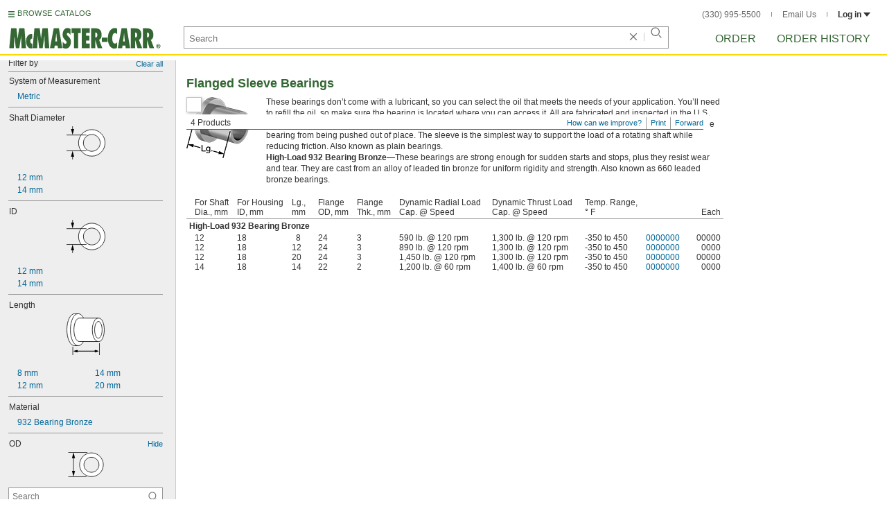

--- FILE ---
content_type: image/svg+xml
request_url: https://www.mcmaster.com/prerenderstable/mvPRE/Contents/BOSS1/1744693200000/6b763763-9cc3-4c03-8eaa-60929b1e96ed/ShaftMountType-SlipFit.svg
body_size: 728
content:
<?xml version="1.0" encoding="utf-8"?>
<!-- Generator: Adobe Illustrator 28.0.0, SVG Export Plug-In . SVG Version: 6.00 Build 0)  -->
<svg version="1.1" id="Layer_1" xmlns="http://www.w3.org/2000/svg" xmlns:xlink="http://www.w3.org/1999/xlink" x="0px" y="0px"
	 width="59px" height="59.5px" viewBox="0 0 59 59.5" style="enable-background:new 0 0 59 59.5;" xml:space="preserve">
<style type="text/css">
	.st0{fill:#FFFFFF;}
	.st1{fill:none;stroke:#000000;stroke-width:0.8;stroke-miterlimit:10;}
	.st2{fill:#FFFFFF;stroke:#000000;stroke-width:0.8;stroke-miterlimit:10;}
	.st3{fill:#999999;stroke:#000000;stroke-width:0.8;stroke-miterlimit:10;}
	.st4{fill:none;stroke:#000000;stroke-width:0.8;}
	.st5{fill:none;stroke:#000000;stroke-width:0.8;stroke-miterlimit:4.0003;}
	.st6{fill:none;stroke:#000000;stroke-width:0.5;stroke-miterlimit:10;stroke-dasharray:4,2;}
</style>
<g id="Layer_1_00000008134378347913521980000001489462312046088327_">
	<g id="Layer_5">
		<polygon class="st0" points="1.1,59.5 0,59.3 0,0 59,0 59,34.1 		"/>
		<line class="st1" x1="0.4" y1="58.9" x2="58.8" y2="33.8"/>
		<path class="st2" d="M6.6,39c0.8,1,1.8,1.6,3,2c5.6,1.8,12.6-4.5,15.8-14c3.1-9.6,1.2-18.8-4.4-20.7c-1.2-0.4-2.4-0.4-3.6-0.1"/>
		<path class="st3" d="M6.9,39.2c5.1-0.3,10-5.9,12.7-14.1c2.5-7.8,1.7-15.3-1.6-18.9l-0.7-0.1c-4.7,1.1-9.7,6.6-12.2,14.2
			c-2.5,7.6-2.2,14.5,1,18.2L6.9,39.2z"/>
		<g>
			<g>
				<path class="st2" d="M39.1,49.2c5.9,1.8,12.8-4,15.4-12.8s-0.1-17.4-6-19.2L37,13.5c-5.9-1.8-12.8,4-15.4,12.8
					c-2.6,8.8,0.1,17.4,6,19.2L39.1,49.2z"/>
				<path class="st4" d="M48.6,17.3c-5.9-1.8-12.8,4-15.4,12.8c-2.6,8.8,0.1,17.4,6,19.2"/>
				
					<ellipse transform="matrix(0.2804 -0.9599 0.9599 0.2804 -0.4319 66.492)" class="st5" cx="44.1" cy="33.5" rx="11.5" ry="7.4"/>
			</g>
			<path class="st4" d="M36.5,37.9c1.6-2.1,3-4.7,3.8-7.6c0.6-1.9,0.9-3.8,1-5.6"/>
		</g>
		<line class="st6" x1="32.4" y1="12.4" x2="16.8" y2="7.6"/>
		<line class="st6" x1="22.1" y1="43.1" x2="4.9" y2="36.9"/>
	</g>
</g>
</svg>


--- FILE ---
content_type: image/svg+xml
request_url: https://www.mcmaster.com/prerenderstable/mvPRE/Contents/BOSS1/1744693200000/7496dc86-3006-47b4-89c7-9cf285db4448/FlangedSleeveBearing.svg
body_size: 741
content:
<?xml version="1.0" encoding="iso-8859-1"?>
<!-- Generator: Adobe Illustrator 28.5.0, SVG Export Plug-In . SVG Version: 9.03 Build 54727)  -->
<svg version="1.1" id="Layer_2" xmlns="http://www.w3.org/2000/svg" xmlns:xlink="http://www.w3.org/1999/xlink" x="0px" y="0px"
	 width="55.5772px" height="50.3403px" viewBox="0 0 55.5772 50.3403" enable-background="new 0 0 55.5772 50.3403"
	 xml:space="preserve">
<g>
	<path fill="#FFFFFF" d="M34.3614,12.6658l14.7335,4.1914c0,0,9.7171,3.3929,4.5715,20.2649
		c-6.2139,15.5141-16.1106,10.4928-16.1106,10.4928l-12.0862-2.992c0,0-6.6827,7.3823-15.8623,4.3596
		c-9.1796-3.0227-9.196-17.7949-9.196-17.7949S0.0278,17.1488,8.6016,7.3946s16.1925-6.412,16.1925-6.412
		S29.3681,1.4381,34.3614,12.6658z"/>
	<path fill="none" stroke="#000000" stroke-width="0.8" stroke-miterlimit="10" d="M25.4696,44.6228
		c-4.3143,4.2256-9.4766,6.2248-14.2682,4.9246C2.306,47.1335-1.9433,34.2626,1.7101,20.7994S15.5364-1.6209,24.4317,0.793
		c4.9036,1.3307,8.3954,5.8391,9.9298,11.8728"/>
	<path fill="none" stroke="#000000" stroke-width="0.8" stroke-miterlimit="10" d="M47.4525,16.2095l-23.916-6.5002
		c-5.7823-1.5691-12.395,4.2534-14.7699,13.005s0.3874,17.1182,6.1697,18.6873l24.3268,6.6822"/>
	<path fill="none" stroke="#000000" stroke-width="0.8" stroke-linecap="round" stroke-miterlimit="10" d="M48.5045,16.5902
		c-5.7823-1.5691-11.9431,4.363-14.318,13.1146c-2.1945,8.0868-0.3885,15.7513,4.4606,18.1071"/>
	<path fill="none" stroke="#000000" stroke-width="0.8" stroke-miterlimit="10" d="M12.0809,49.7485
		C3.7762,46.7599-0.0827,34.2929,3.4508,21.2718C6.9168,8.4994,16.2503-0.2175,24.7941,0.9826"/>
	<path fill="none" stroke="#000000" stroke-width="0.8" stroke-miterlimit="10" d="M32.2814,20.7569"/>
	<path fill="none" stroke="#000000" stroke-width="0.8" stroke-miterlimit="10" d="M33.6542,19.1763"/>
	
		<ellipse transform="matrix(0.2688 -0.9632 0.9632 0.2688 1.0154 66.2502)" fill="none" stroke="#000000" stroke-width="0.8" stroke-miterlimit="10" cx="44.141" cy="32.4564" rx="16.3826" ry="10.5033"/>
	
		<ellipse transform="matrix(0.2688 -0.9632 0.9632 0.2688 1.0529 66.3448)" fill="none" stroke="#000000" stroke-width="0.8" stroke-miterlimit="10" cx="44.222" cy="32.479" rx="15.1491" ry="9.1494"/>
</g>
</svg>


--- FILE ---
content_type: image/svg+xml
request_url: https://www.mcmaster.com/prerenderstable/mvPRE/Contents/BOSS1/1744693200000/666ad106-7d9b-4b28-89d1-ed6a83c13b35/SleeveBearing.svg
body_size: 374
content:
<?xml version="1.0" encoding="iso-8859-1"?>
<!-- Generator: Adobe Illustrator 28.5.0, SVG Export Plug-In . SVG Version: 9.03 Build 54727)  -->
<svg version="1.1" id="Layer_2_00000083082611558237392000000015946820088721726896_"
	 xmlns="http://www.w3.org/2000/svg" xmlns:xlink="http://www.w3.org/1999/xlink" x="0px" y="0px" width="54.1654px"
	 height="41.5356px" viewBox="0 0 54.1654 41.5356" enable-background="new 0 0 54.1654 41.5356" xml:space="preserve">
<g>
	<path fill="#FFFFFF" stroke="#000000" stroke-width="0.8" stroke-miterlimit="10" d="M46.7662,8.8728L16.0215,0.6554
		c-5.7823-1.5691-12.395,4.2534-14.7699,13.005S1.639,30.7786,7.4213,32.3477l30.6513,8.5912"/>
	<path fill="#FFFFFF" stroke="#000000" stroke-width="0.8" stroke-miterlimit="10" d="M31.3353,13.2049"/>
	<path fill="#FFFFFF" stroke="#000000" stroke-width="0.8" stroke-miterlimit="10" d="M32.7081,11.6243"/>
	
		<ellipse transform="matrix(0.2625 -0.9649 0.9649 0.2625 7.4593 59.6164)" fill="#FFFFFF" stroke="#000000" stroke-width="0.8" stroke-miterlimit="10" cx="42.7289" cy="24.9285" rx="16.5479" ry="10.5113"/>
	
		<ellipse transform="matrix(0.2688 -0.9632 0.9632 0.2688 7.2324 59.3841)" fill="#FFFFFF" stroke="#000000" stroke-width="0.8" stroke-miterlimit="10" cx="42.7289" cy="24.9285" rx="15.1492" ry="9.1494"/>
</g>
</svg>


--- FILE ---
content_type: image/svg+xml
request_url: https://www.mcmaster.com/prerenderstable/mvPRE/Contents/BOSS1/1744693200000/ebd62173-936e-46f0-91c8-f05af75da0f6/8127926059838.svg
body_size: 718
content:
<?xml version="1.0" encoding="iso-8859-1"?>
<!-- Generator: Adobe Illustrator 28.1.0, SVG Export Plug-In . SVG Version: 6.00 Build 0)  -->
<svg version="1.1" id="image_1_" xmlns="http://www.w3.org/2000/svg" xmlns:xlink="http://www.w3.org/1999/xlink" x="0px" y="0px"
	 width="56.0793px" height="41.6758px" viewBox="0 0 56.0793 41.6758" enable-background="new 0 0 56.0793 41.6758"
	 xml:space="preserve">
<g>
	<path fill="#FFFFFF" stroke="#000000" stroke-width="0.8" d="M22.4186,41.2726c5.4308,0.0169,9.856-9.122,9.8782-20.4073
		c0.0292-11.2818-4.3544-20.4414-9.782-20.4587L17.7405,0.4c-5.4294-0.0106-9.8542,9.1287-9.8817,20.4104
		c-0.0261,11.2853,4.3562,20.4379,9.7855,20.4552L22.4186,41.2726z"/>
	<path fill="#FFFFFF" stroke="#000000" stroke-width="0.8" d="M22.2087,0.4102c-5.4294-0.0102-9.851,9.1252-9.8785,20.4069
		c-0.024,11.2888,4.3562,20.445,9.782,20.4587"/>
	<path fill="#FFFFFF" stroke="#000000" stroke-width="0.8" d="M48.8808,6.0925c3.775,0.0067,6.8192,6.7107,6.7984,14.9553
		c-0.0155,8.2548-3.0956,14.9381-6.8671,14.9279l-25.1537-0.0585c-3.7733-0.0173-6.8139-6.704-6.7984-14.9553
		c0.0225-8.2552,3.0956-14.9349,6.8671-14.9279L48.8808,6.0925z"/>
	<path fill="#FFFFFF" stroke="#000000" stroke-width="0.8" d="M48.014,6.096c-4.2047-0.0173-7.6339,6.6727-7.6511,14.9138
		c-0.0208,8.2552,3.3742,14.9522,7.5842,14.9589"/>
	<path fill="#FFFFFF" stroke="#000000" stroke-width="0.8" d="M52.914,21.0443c0.0155-5.9263-2.1136-10.7351-4.7623-10.7418
		c-2.6469-0.007-4.8017,4.7912-4.8102,10.7179c-0.0173,5.9299,2.1119,10.7418,4.7602,10.745
		C50.7486,31.7689,52.9017,26.9742,52.914,21.0443z"/>
</g>
<line fill="none" stroke="#000000" stroke-width="0.8" stroke-linecap="round" x1="13.608" y1="0.4102" x2="0.4" y2="0.4102"/>
<line fill="none" stroke="#000000" stroke-width="0.8" stroke-linecap="round" x1="14.4627" y1="41.2758" x2="1.2547" y2="41.2758"/>
<g>
	<line fill="none" x1="4.1917" y1="0.4035" x2="4.1917" y2="41.2691"/>
	<g>
		
			<line fill="none" stroke="#000000" stroke-width="0.8" stroke-linecap="round" x1="4.1917" y1="5.7192" x2="4.1917" y2="35.9535"/>
		<g>
			<polygon points="2.4485,6.908 4.1917,0.4035 5.9348,6.908 			"/>
		</g>
		<g>
			<polygon points="2.4485,34.7646 4.1917,41.2691 5.9348,34.7646 			"/>
		</g>
	</g>
</g>
</svg>


--- FILE ---
content_type: image/svg+xml
request_url: https://www.mcmaster.com/prerenderstable/mvPRE/Contents/BOSS1/1744693200000/82b7577c-74b6-4435-8547-8dcd1f21088e/2647081511824.svg
body_size: 702
content:
<?xml version="1.0" encoding="iso-8859-1"?>
<!-- Generator: Adobe Illustrator 28.1.0, SVG Export Plug-In . SVG Version: 6.00 Build 0)  -->
<svg version="1.1" xmlns="http://www.w3.org/2000/svg" xmlns:xlink="http://www.w3.org/1999/xlink" x="0px" y="0px"
	 width="57.1487px" height="48.6285px" viewBox="0 0 57.1487 48.6285" enable-background="new 0 0 57.1487 48.6285"
	 xml:space="preserve">
<g id="image">
	<g>
		<path fill="#FFFFFF" stroke="#000000" stroke-width="0.8" stroke-miterlimit="10" d="M0.1204,30.0112l9.2539,2.7868
			c2.7482,0.8387,6.4654-3.3615,8.3026-9.3815s1.0986-11.58-1.6497-12.4187L0.1204,5.9773"/>
		<path fill="#FFFFFF" stroke="#000000" stroke-width="0.8" stroke-miterlimit="10" d="M15.8739,41.5026
			c4.2984,1.3118,10.1124-5.2577,12.9858-14.6733S30.578,8.7174,26.2795,7.4056l-4.1227-1.2582
			C17.8584,4.8357,12.0444,11.4052,9.171,20.8208s-1.7182,18.1119,2.5802,19.4237L15.8739,41.5026z"/>
		<path fill="none" stroke="#000000" stroke-width="0.8" stroke-miterlimit="10" d="M25.6865,7.2247
			c-4.2984-1.3118-10.1124,5.2577-12.9858,14.6733s-1.7182,18.1119,2.5802,19.4237"/>
		<path fill="#FFFFFF" stroke="#000000" stroke-width="0.8" stroke-miterlimit="10" d="M39.7868,44.3669
			c3.2759,0.9997,7.7067-4.0069,9.8966-11.1826s1.3095-13.8032-1.9664-14.803l-21.2282-6.4784
			c-3.2759-0.9997-7.7067,4.0069-9.8966,11.1826s-1.3095,13.8032,1.9664,14.803L39.7868,44.3669z"/>
		<path fill="none" stroke="#000000" stroke-width="0.8" stroke-miterlimit="10" d="M47.2651,18.2434
			c-3.2759-0.9997-7.7067,4.0069-9.8966,11.1826s-1.3095,13.8032,1.9664,14.803"/>
		<path fill="#FFFFFF" stroke="#000000" stroke-width="0.8" stroke-miterlimit="10" d="M57.032,23.5108l-9.255-2.8236
			c-2.7482-0.8387-6.4654,3.3615-8.3026,9.3815s-1.0986,11.58,1.6497,12.4187l15.9079,4.8529"/>
	</g>
</g>
<g id="callouts">
	<g>
		<g>
			
				<line fill="none" stroke="#000000" stroke-width="0.8" stroke-linecap="round" stroke-miterlimit="10" x1="33.5726" y1="6.8865" x2="33.5726" y2="0.4"/>
			<g>
				<polygon points="35.8968,5.3013 33.5726,13.974 31.2483,5.3013 				"/>
			</g>
		</g>
	</g>
	<g>
		<g>
			
				<line fill="none" stroke="#000000" stroke-width="0.8" stroke-linecap="round" stroke-miterlimit="10" x1="27.5564" y1="45.9746" x2="34.4095" y2="47.8"/>
			<g>
				<polygon points="28.4899,48.6285 20.7077,44.1505 29.6863,44.1367 				"/>
			</g>
		</g>
	</g>
</g>
</svg>
